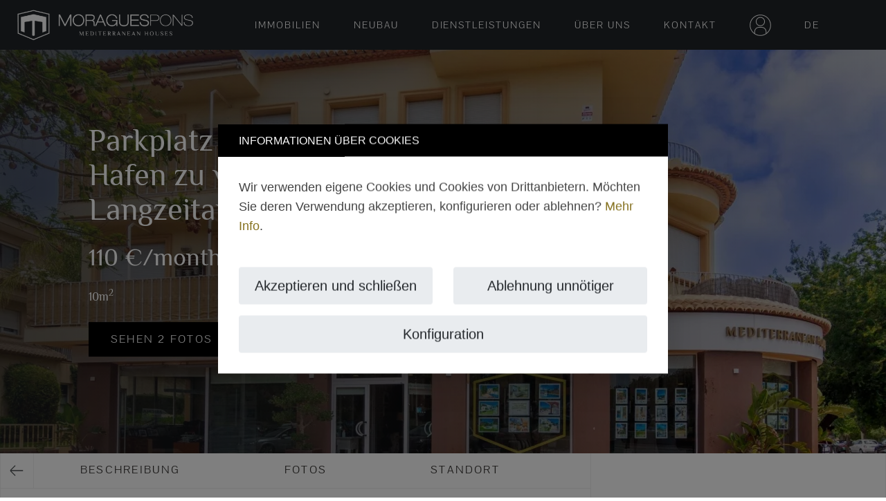

--- FILE ---
content_type: image/svg+xml
request_url: https://www.moraguespons.com/img/logo-moraguespons-h.svg
body_size: 6577
content:
<svg xmlns="http://www.w3.org/2000/svg" xmlns:xlink="http://www.w3.org/1999/xlink" width="270" height="46" viewBox="0 0 270 46">
    <defs>
        <path id="a" d="M.431 5.866L.6 35.548l24.283 9.866 24.449-9.946V5.866L24.882.22.432 5.866zM1.882 34.68L1.724 6.892l23.158-5.35 23.158 5.35v27.71l-23.158 9.419-23-9.342z"/>
    </defs>
    <g fill="none" fill-rule="evenodd">
        <path fill="#FEFEFE" d="M65.383 9.639v14.347h-1.626V6.783h2.025l7.673 14.946 7.671-14.946h1.992v17.203h-1.594V9.639l-7.371 14.347h-1.395zM94.111 24.351c-1.681 0-3.088-.308-4.216-.929-1.13-.62-2.039-1.383-2.724-2.29a8.635 8.635 0 0 1-1.461-2.923c-.287-1.041-.432-1.983-.432-2.824 0-.84.145-1.782.432-2.823a8.642 8.642 0 0 1 1.46-2.923c.686-.908 1.595-1.671 2.725-2.291 1.128-.62 2.535-.93 4.216-.93 1.684 0 3.08.31 4.186.93 1.13.62 2.036 1.383 2.724 2.29a8.64 8.64 0 0 1 1.46 2.924c.29 1.041.431 1.982.431 2.823 0 .84-.142 1.783-.43 2.824a8.633 8.633 0 0 1-1.461 2.922c-.688.908-1.594 1.67-2.724 2.291-1.107.62-2.502.93-4.186.93m0-16.439c-1.173 0-2.201.208-3.088.63a6.909 6.909 0 0 0-2.258 1.695 6.813 6.813 0 0 0-1.395 2.39 8.296 8.296 0 0 0-.465 2.757c0 .952.156 1.882.465 2.79.31.885.776 1.671 1.395 2.359a7.128 7.128 0 0 0 2.258 1.66c.887.42 1.915.63 3.088.63 1.151 0 2.171-.21 3.056-.63.909-.421 1.673-.974 2.293-1.66a6.884 6.884 0 0 0 1.394-2.36 8.59 8.59 0 0 0 .465-2.789c0-.952-.155-1.87-.465-2.756a6.803 6.803 0 0 0-1.394-2.391 6.817 6.817 0 0 0-2.293-1.696c-.885-.42-1.905-.629-3.056-.629M116.462 15.585c.777.265 1.353.707 1.728 1.328.376.618.576 1.34.599 2.158.02.775.044 1.43.066 1.96.044.51.087.941.131 1.295.046.356.101.664.168.93.066.243.154.487.266.73h-1.594c-.244-.243-.4-.686-.466-1.328a103.86 103.86 0 0 1-.133-2.824c-.022-.663-.087-1.216-.198-1.659-.112-.443-.31-.796-.599-1.063-.288-.266-.686-.442-1.195-.532-.488-.11-1.108-.165-1.86-.165h-6.808v7.57h-1.595V6.784h8.437c.752 0 1.473.076 2.156.233a4.664 4.664 0 0 1 1.795.73c.532.355.94.842 1.23 1.463.31.596.464 1.361.464 2.29 0 .819-.21 1.606-.632 2.359-.397.73-1.05 1.306-1.96 1.727zm-9.895-7.275v6.576h6.64c.223 0 .566-.01 1.032-.032a5.029 5.029 0 0 0 1.46-.365 3.294 3.294 0 0 0 1.263-1.03c.354-.488.53-1.174.53-2.059 0-.598-.11-1.097-.331-1.495a2.24 2.24 0 0 0-.832-.93 3.148 3.148 0 0 0-1.26-.497 7 7 0 0 0-1.562-.168h-6.94zM134.53 23.986l-2.358-5.379h-8.501l-2.358 5.379h-1.792l7.636-17.203h1.528l7.64 17.203h-1.795zm-6.61-14.977l-3.586 8.103h7.174l-3.588-8.103zM152.4 20.733c-.71 1.217-1.662 2.125-2.857 2.723-1.196.596-2.503.895-3.92.895-1.262 0-2.436-.198-3.522-.596a8.238 8.238 0 0 1-2.788-1.727c-.774-.775-1.396-1.717-1.86-2.825-.442-1.128-.665-2.402-.665-3.818 0-1.019.178-2.06.531-3.121a9.043 9.043 0 0 1 1.596-2.892c.73-.861 1.648-1.57 2.756-2.124 1.107-.553 2.425-.83 3.953-.83 2.015 0 3.73.508 5.148 1.528 1.439 1.018 2.38 2.558 2.822 4.616h-1.627c-.332-1.55-1.085-2.712-2.26-3.486-1.149-.777-2.512-1.163-4.083-1.163-1.108 0-2.115.199-3.024.598a6.675 6.675 0 0 0-2.257 1.628 7.214 7.214 0 0 0-1.428 2.391 8.071 8.071 0 0 0-.5 2.855 8.8 8.8 0 0 0 .466 2.856c.31.909.764 1.705 1.363 2.391.596.665 1.337 1.195 2.225 1.595.907.398 1.958.597 3.155.597 1.904 0 3.442-.542 4.616-1.626 1.173-1.086 1.838-2.613 1.992-4.585h-6.408V15.12h8.035v8.867h-1.46v-3.253zM163.856 24.351c-4.893 0-7.34-2.268-7.34-6.807V6.784h1.562V17.51c0 1.682.432 2.989 1.294 3.918.864.93 2.358 1.395 4.484 1.395 2.124 0 3.618-.465 4.482-1.395.864-.93 1.295-2.236 1.295-3.918V6.783h1.562v10.76c0 4.54-2.448 6.808-7.34 6.808M173.849 23.986V6.783h13.119V8.31h-11.523v6.012h11.06v1.495h-11.06v6.642h11.657v1.527zM195.703 24.351c-1.328 0-2.467-.154-3.42-.463-.952-.289-1.74-.71-2.36-1.263a5.054 5.054 0 0 1-1.326-2.026c-.268-.797-.398-1.693-.398-2.69h1.559c0 1.595.444 2.812 1.329 3.653.909.842 2.413 1.262 4.517 1.262.952 0 1.749-.088 2.392-.266.663-.2 1.184-.454 1.56-.763.4-.332.677-.698.83-1.096.177-.4.268-.819.268-1.262 0-.42-.057-.787-.168-1.095-.089-.311-.275-.588-.565-.831-.287-.244-.697-.466-1.227-.664-.51-.2-1.175-.388-1.994-.566l-2.989-.63c-1.772-.377-3.055-.908-3.853-1.594-.796-.687-1.196-1.694-1.196-3.022 0-1.373.555-2.48 1.661-3.321 1.108-.864 2.668-1.297 4.683-1.297 1.018 0 1.938.112 2.757.333.842.2 1.56.532 2.158.996a4.385 4.385 0 0 1 1.43 1.726c.353.711.552 1.573.598 2.592h-1.596a5.735 5.735 0 0 0-.264-1.494 3.164 3.164 0 0 0-.8-1.33c-.373-.398-.893-.719-1.56-.962-.641-.244-1.46-.365-2.456-.365-.953 0-1.749.088-2.391.264-.622.156-1.12.378-1.497.665a2.516 2.516 0 0 0-.763.996 3.115 3.115 0 0 0-.232 1.197c0 .399.044.753.133 1.061.088.29.265.554.53.799.267.243.631.464 1.096.664.466.177 1.063.342 1.794.498l3.289.664c.797.177 1.516.376 2.16.597.641.222 1.183.52 1.625.897.444.355.775.786.997 1.296.244.51.366 1.128.366 1.86 0 .597-.11 1.195-.332 1.793-.22.598-.587 1.14-1.098 1.627-.508.465-1.194.841-2.057 1.129-.843.288-1.906.431-3.19.431"/>
        <path fill="#B39829" d="M205.502 15.453h7.405c.51 0 1.01-.057 1.495-.168.51-.11.952-.309 1.328-.597.401-.288.72-.664.964-1.13.244-.488.365-1.095.365-1.826 0-.93-.167-1.64-.498-2.126-.308-.51-.698-.875-1.162-1.096a3.776 3.776 0 0 0-1.461-.43c-.51-.046-.94-.068-1.298-.068h-7.138v7.44zm-1.064-8.372h8.637c.575 0 1.161.068 1.759.201.597.11 1.14.342 1.627.697.486.331.886.796 1.195 1.394.311.598.466 1.373.466 2.326 0 1.394-.41 2.524-1.23 3.388-.818.863-2.147 1.294-3.985 1.294h-7.405v7.307h-1.064V7.081zM219.217 15.385c0-.796.144-1.694.432-2.69a8.303 8.303 0 0 1 1.463-2.857c.685-.885 1.592-1.627 2.722-2.225 1.13-.597 2.536-.897 4.218-.897 1.683 0 3.079.3 4.185.897 1.128.598 2.038 1.34 2.723 2.225a8.336 8.336 0 0 1 1.461 2.857c.289.996.431 1.894.431 2.69 0 .797-.142 1.706-.43 2.724-.288.996-.775 1.937-1.462 2.823-.685.885-1.595 1.627-2.723 2.224-1.106.599-2.502.896-4.185.896-1.682 0-3.088-.297-4.218-.896-1.129-.597-2.037-1.339-2.722-2.224-.689-.886-1.176-1.827-1.463-2.823-.288-1.018-.432-1.927-.432-2.724m1.064 0c0 .996.166 1.96.496 2.889.355.93.855 1.76 1.496 2.49a7.777 7.777 0 0 0 2.425 1.728c.975.422 2.092.63 3.354.63 1.239 0 2.336-.208 3.287-.63.975-.443 1.783-1.018 2.426-1.727a7.303 7.303 0 0 0 1.493-2.491 8.03 8.03 0 0 0 .532-2.889c0-.996-.177-1.96-.532-2.89a6.964 6.964 0 0 0-1.493-2.457c-.643-.73-1.451-1.307-2.426-1.728-.95-.441-2.048-.663-3.287-.663-1.262 0-2.379.222-3.354.663a7.139 7.139 0 0 0-2.425 1.728 7.74 7.74 0 0 0-1.496 2.458 8.56 8.56 0 0 0-.496 2.89M238.913 23.688V7.082h1.36l12.388 15.112h.036V7.082h1.06v16.606h-1.327L240.042 8.577h-.066v15.111zM256.878 18.208c0 1.55.5 2.757 1.496 3.618.996.864 2.623 1.296 4.882 1.296 1.02 0 1.88-.098 2.591-.298.71-.199 1.274-.465 1.692-.796.445-.354.765-.754.965-1.196.2-.443.298-.908.298-1.395 0-.465-.067-.876-.197-1.229a2.157 2.157 0 0 0-.699-.93c-.332-.265-.785-.498-1.36-.697-.554-.2-1.263-.388-2.13-.564l-3.086-.665c-.908-.2-1.684-.42-2.325-.664-.643-.243-1.163-.53-1.562-.864a2.93 2.93 0 0 1-.864-1.162c-.175-.464-.265-1.007-.265-1.627 0-1.262.532-2.292 1.594-3.089 1.063-.82 2.624-1.23 4.684-1.23 2.08 0 3.74.41 4.982 1.23 1.262.797 1.914 2.08 1.96 3.852h-1.062a4.984 4.984 0 0 0-.3-1.461 3.45 3.45 0 0 0-.897-1.328c-.42-.399-.985-.719-1.695-.964-.708-.265-1.605-.397-2.69-.397-1.017 0-1.87.087-2.557.265-.687.177-1.24.42-1.66.73-.42.29-.72.642-.898 1.063a3.418 3.418 0 0 0-.264 1.329c0 .442.056.828.166 1.163.11.332.31.63.598.895.31.266.718.499 1.228.699.51.198 1.163.376 1.96.53l3.42.665c1.662.331 2.923.819 3.785 1.461.886.62 1.33 1.594 1.33 2.923 0 .575-.11 1.14-.331 1.694-.2.552-.554 1.05-1.062 1.493-.512.444-1.198.81-2.06 1.098-.866.264-1.94.396-3.222.396-1.372 0-2.535-.132-3.488-.396-.95-.289-1.727-.686-2.324-1.197a4.389 4.389 0 0 1-1.295-1.827c-.268-.73-.4-1.538-.4-2.424h1.062z"/>
        <path fill="#FEFEFE" d="M102.583 38.689c-.325 0-.598-.039-.814-.118a1.09 1.09 0 0 1-.517-.345 1.413 1.413 0 0 1-.272-.605 4.632 4.632 0 0 1-.072-.88v-3.488l-2.265 5.027h-.181l-2.355-5.116v5.116h-.364v-5.977h.863l2.172 4.71 2.13-4.71h.815v4.439c0 .548.07.983.208 1.296.138.314.357.47.652.47v.181zM108.524 32.303c.159 0 .284.02.381.064a.581.581 0 0 1 .235.162.49.49 0 0 1 .12.237c.023.085.035.17.035.262v.679h-.183c0-.362-.097-.624-.297-.788-.194-.168-.472-.254-.834-.254h-1.684v2.356h2.446v.362h-2.446v2.536h1.585c.412 0 .734-.076.97-.225.24-.152.431-.409.57-.77l.18.044-.315.86a.698.698 0 0 1-.245.336.732.732 0 0 1-.435.116h-3.126v-4.89c0-.27-.039-.488-.117-.652-.074-.169-.244-.253-.517-.253h-.18v-.182h3.857zM113.48 37.846c.356.08.664.119.924.119.331 0 .643-.062.933-.181a2.24 2.24 0 0 0 .751-.535c.212-.236.378-.515.498-.843.122-.33.18-.704.18-1.113 0-.4-.058-.76-.18-1.087a2.446 2.446 0 0 0-.489-.851 2.133 2.133 0 0 0-.76-.544 2.367 2.367 0 0 0-.952-.19c-.132 0-.278.011-.435.036-.15.025-.308.06-.47.11v5.079zm.715-5.543c.598 0 1.12.07 1.568.209.445.14.815.334 1.105.59.295.253.516.563.66.932.151.362.227.77.227 1.223 0 .441-.072.848-.218 1.222-.138.369-.347.686-.624.952a2.97 2.97 0 0 1-1.043.625c-.41.15-.89.224-1.44.224h-1.792v-4.89c0-.27-.04-.488-.119-.651-.072-.17-.244-.254-.516-.254h-.182v-.182h2.374zM120.771 32.303h.815v4.892c0 .27.037.491.108.662.079.162.254.244.526.244h.181v.18h-.815a1.96 1.96 0 0 1-.4-.035.522.522 0 0 1-.253-.164.837.837 0 0 1-.126-.334 3.424 3.424 0 0 1-.036-.553v-4.892zM129.53 32.303v.362h-2.04v5.615h-.814v-5.615h-.814c-.363 0-.645.086-.843.254-.194.164-.29.426-.29.788h-.182v-.679c0-.091.01-.177.029-.262a.607.607 0 0 1 .117-.237.678.678 0 0 1 .236-.162c.101-.043.232-.064.388-.064h4.213zM135.453 32.303a.94.94 0 0 1 .38.064.585.585 0 0 1 .235.162c.062.067.1.146.12.237.023.085.035.17.035.262v.679h-.181c0-.362-.1-.624-.298-.788-.194-.168-.472-.254-.834-.254h-1.684v2.356h2.445v.362h-2.445v2.536h1.585c.41 0 .732-.076.97-.225.24-.152.43-.409.569-.77l.182.044-.318.86a.679.679 0 0 1-.245.336.728.728 0 0 1-.434.116h-3.125v-4.89c0-.27-.04-.488-.118-.652-.073-.169-.244-.253-.516-.253h-.181v-.182h3.858zM141.06 35.202c.127 0 .268-.024.425-.073.163-.05.317-.12.464-.217.143-.103.264-.232.361-.39.102-.162.155-.358.155-.589 0-.235-.053-.437-.155-.606a1.263 1.263 0 0 0-.361-.408 1.645 1.645 0 0 0-.464-.226 1.451 1.451 0 0 0-.425-.073c-.114 0-.235.01-.362.027-.12.019-.225.04-.317.063v2.402a3.146 3.146 0 0 0 .68.09zm-.046.318h-.633v2.76h-.815v-4.89c0-.27-.04-.488-.118-.652-.074-.169-.245-.253-.518-.253h-.179v-.182h2.355c.192 0 .42.019.677.055.262.03.51.102.743.217.237.113.436.281.599.498.163.21.245.499.245.86 0 .262-.044.481-.136.662-.09.18-.208.333-.353.452a1.66 1.66 0 0 1-.471.272 3.474 3.474 0 0 1-.49.155l.952 1.584c.115.195.22.354.316.48.103.128.203.232.3.32.095.075.192.134.29.17.096.035.201.061.316.073v.179a.819.819 0 0 1-.226.065 1.656 1.656 0 0 1-.318.027c-.156 0-.305-.02-.443-.063a1.217 1.217 0 0 1-.39-.217 2.578 2.578 0 0 1-.389-.408 6.42 6.42 0 0 1-.408-.626l-.906-1.538zM148.26 35.202c.128 0 .269-.024.427-.073.162-.05.316-.12.46-.217a1.31 1.31 0 0 0 .364-.39c.102-.162.152-.358.152-.589 0-.235-.05-.437-.152-.606a1.242 1.242 0 0 0-.363-.408 1.619 1.619 0 0 0-.461-.226 1.458 1.458 0 0 0-.427-.073c-.113 0-.235.01-.361.027-.121.019-.226.04-.318.063v2.402a3.19 3.19 0 0 0 .68.09zm-.045.318h-.634v2.76h-.815v-4.89c0-.27-.038-.488-.117-.652-.074-.169-.246-.253-.518-.253h-.18v-.182h2.355c.194 0 .42.019.679.055.26.03.508.102.742.217.237.113.434.281.599.498.163.21.245.499.245.86 0 .262-.044.481-.136.662-.09.18-.209.333-.354.452-.139.115-.294.206-.47.272a3.55 3.55 0 0 1-.49.155l.952 1.584c.114.195.219.354.317.48.103.128.203.232.3.32.094.075.19.134.288.17.097.035.202.061.317.073v.179a.813.813 0 0 1-.226.065 1.664 1.664 0 0 1-.317.027c-.158 0-.306-.02-.445-.063a1.205 1.205 0 0 1-.388-.217 2.512 2.512 0 0 1-.391-.408 6.872 6.872 0 0 1-.407-.626l-.906-1.538zM159.002 38.28a1.232 1.232 0 0 1-.361.046c-.104 0-.225-.012-.363-.035a1.42 1.42 0 0 1-.416-.154 1.82 1.82 0 0 1-.416-.362 2.058 2.058 0 0 1-.345-.627l-.227-.587h-2.536l-.723 1.719h-.407l2.535-5.977h.27l1.994 4.845c.072.17.138.315.2.436.065.115.139.208.216.28.08.073.164.128.255.164.089.035.198.061.325.073v.179zm-4.528-2.082h2.22l-1.088-2.627-1.132 2.627zM161.567 33.39c0-.27-.059-.489-.173-.652-.115-.168-.328-.253-.643-.253h-.09v-.182h.589c.295 0 .536.049.724.147.194.096.36.228.498.396l3.169 3.94v-4.483h.361v6.07h-.18l-3.894-4.847v4.754h-.361v-4.89zM172.587 32.303a.95.95 0 0 1 .38.064.6.6 0 0 1 .236.162c.06.067.098.146.118.237.022.085.035.17.035.262v.679h-.18c0-.362-.1-.624-.3-.788-.193-.168-.469-.254-.832-.254h-1.684v2.356h2.444v.362h-2.444v2.536h1.583c.411 0 .735-.076.97-.225.24-.152.43-.409.57-.77l.183.044-.318.86a.688.688 0 0 1-.243.336.74.74 0 0 1-.436.116h-3.126v-4.89c0-.27-.039-.488-.117-.652-.073-.169-.246-.253-.517-.253h-.18v-.182h3.858zM181.735 38.28a1.241 1.241 0 0 1-.362.046 2.29 2.29 0 0 1-.363-.035 1.435 1.435 0 0 1-.417-.154 1.857 1.857 0 0 1-.416-.362 2.057 2.057 0 0 1-.343-.627l-.23-.587h-2.533l-.725 1.719h-.408l2.536-5.977h.272l1.994 4.845c.07.17.137.315.198.436.067.115.14.208.217.28a.84.84 0 0 0 .254.164c.091.035.199.061.326.073v.179zm-4.528-2.082h2.218l-1.087-2.627-1.131 2.627zM184.298 33.39c0-.27-.058-.489-.172-.652-.115-.168-.329-.253-.643-.253h-.091v-.182h.59c.296 0 .537.049.724.147.194.096.359.228.498.396l3.17 3.94v-4.483h.363v6.07h-.182l-3.893-4.847v4.754h-.364v-4.89zM200.703 37.195c0 .27.034.492.107.662.079.162.255.244.527.244h.18v.179h-.814c-.156 0-.29-.011-.4-.034a.505.505 0 0 1-.252-.164.82.82 0 0 1-.127-.334 3.283 3.283 0 0 1-.037-.553v-1.812h-2.718v2.897h-.816v-4.89c0-.27-.037-.489-.117-.652-.072-.168-.244-.254-.516-.254h-.182v-.181h.815c.158 0 .288.016.391.047.11.022.192.076.253.162a.68.68 0 0 1 .136.334c.024.14.036.321.036.545v1.63h2.718v-2.718h.816v4.892zM208.61 35.293a4.6 4.6 0 0 0-.136-1.16 2.667 2.667 0 0 0-.373-.887 1.635 1.635 0 0 0-1.394-.761c-.296 0-.561.067-.796.2a1.673 1.673 0 0 0-.6.561c-.162.24-.288.537-.38.886a4.893 4.893 0 0 0-.125 1.161 5 5 0 0 0 .125 1.169c.092.343.218.64.38.886.166.242.364.43.6.562.235.128.5.191.796.191.296 0 .56-.063.797-.191.236-.133.435-.32.597-.562a2.79 2.79 0 0 0 .373-.886c.09-.351.136-.742.136-1.169m-4.71 0c0-.441.063-.855.19-1.24.133-.388.32-.724.56-1.006.248-.29.545-.517.888-.68.351-.163.74-.245 1.17-.245.428 0 .815.082 1.158.245.35.163.648.39.888.68.248.282.436.618.562 1.006.134.385.2.799.2 1.24a3.8 3.8 0 0 1-.2 1.25 2.95 2.95 0 0 1-.562 1.005c-.24.284-.538.508-.888.67-.343.163-.73.245-1.159.245-.43 0-.818-.082-1.169-.244a2.696 2.696 0 0 1-.887-.671 3.213 3.213 0 0 1-.562-1.005 3.997 3.997 0 0 1-.189-1.25M212.64 33.39c0-.27-.039-.489-.117-.652-.073-.168-.244-.253-.516-.253h-.181v-.182h.814c.158 0 .288.016.39.047a.398.398 0 0 1 .253.162.7.7 0 0 1 .135.334c.024.14.037.321.037.545v2.582c0 .319.026.607.082.859.055.248.145.458.271.633.128.176.291.312.488.408.207.091.46.137.762.137.346 0 .634-.046.87-.137.235-.09.426-.228.57-.416a1.82 1.82 0 0 0 .31-.723c.06-.29.09-.636.09-1.033v-3.398h.361V35.7c0 .44-.031.83-.098 1.167-.066.333-.19.61-.364.834-.167.224-.405.391-.706.507-.295.108-.676.163-1.142.163-.439 0-.809-.055-1.104-.163a1.681 1.681 0 0 1-.714-.507 2.082 2.082 0 0 1-.381-.834 5.459 5.459 0 0 1-.11-1.167v-2.31zM224.215 36.76a1.7 1.7 0 0 1-.135.689 1.457 1.457 0 0 1-.373.533 1.674 1.674 0 0 1-.595.335c-.23.078-.49.119-.78.119-.249 0-.496-.027-.743-.083a2.734 2.734 0 0 1-.661-.216 1.661 1.661 0 0 1-.479-.345.68.68 0 0 1-.182-.462v-.97h.163c.103.611.3 1.05.597 1.315.303.265.71.398 1.224.398.156 0 .304-.017.441-.054.147-.042.273-.105.383-.18a.94.94 0 0 0 .262-.291.772.772 0 0 0 .099-.4.975.975 0 0 0-.253-.678c-.162-.186-.41-.378-.742-.571l-1.115-.661c-.387-.229-.662-.463-.823-.698-.157-.235-.236-.522-.236-.86 0-.235.042-.448.126-.633.085-.188.202-.348.355-.48.155-.141.341-.245.552-.317a2.26 2.26 0 0 1 .723-.11c.225 0 .45.024.68.072.235.049.447.122.634.219.187.09.34.205.462.344a.653.653 0 0 1 .183.452v.97h-.165c-.103-.61-.299-1.044-.589-1.305-.29-.26-.691-.389-1.205-.389-.132 0-.261.021-.388.064a1.062 1.062 0 0 0-.335.18.943.943 0 0 0-.237.29.805.805 0 0 0-.089.38c0 .133.021.25.063.354.042.102.105.198.19.29.084.09.19.181.316.27.129.087.271.176.436.273l1.115.661c.192.116.357.227.497.334.145.103.264.216.354.336.09.116.155.239.198.372.05.134.072.284.072.453M230.42 32.303c.159 0 .284.02.381.064a.595.595 0 0 1 .236.162.476.476 0 0 1 .117.237c.024.085.038.17.038.262v.679h-.183c0-.362-.1-.624-.298-.788-.194-.168-.472-.254-.835-.254h-1.685v2.356h2.447v.362h-2.447v2.536h1.586c.41 0 .735-.076.97-.225.241-.152.43-.409.57-.77l.18.044-.317.86a.68.68 0 0 1-.243.336.736.736 0 0 1-.436.116h-3.125v-4.89c0-.27-.038-.488-.117-.652-.073-.169-.244-.253-.516-.253h-.182v-.182h3.86zM238.01 36.76c0 .253-.045.484-.134.689-.085.205-.21.383-.372.533a1.682 1.682 0 0 1-.598.335c-.229.078-.49.119-.78.119-.248 0-.495-.027-.742-.083a2.706 2.706 0 0 1-.66-.216 1.673 1.673 0 0 1-.482-.345.69.69 0 0 1-.182-.462v-.97h.164c.103.611.303 1.05.598 1.315.302.265.71.398 1.223.398.157 0 .306-.017.444-.054.145-.042.27-.105.381-.18a.954.954 0 0 0 .263-.291.788.788 0 0 0 .098-.4.982.982 0 0 0-.252-.678c-.163-.186-.41-.378-.743-.571l-1.115-.661c-.386-.229-.66-.463-.824-.698a1.518 1.518 0 0 1-.237-.86c0-.235.044-.448.13-.633.082-.188.201-.348.353-.48a1.56 1.56 0 0 1 .55-.317c.219-.073.46-.11.725-.11.224 0 .45.024.681.072.235.049.445.122.634.219.186.09.34.205.46.344.123.132.181.283.181.452v.97h-.163c-.101-.61-.298-1.044-.587-1.305-.29-.26-.691-.389-1.206-.389-.133 0-.26.021-.389.064a1.064 1.064 0 0 0-.336.18.932.932 0 0 0-.235.29.805.805 0 0 0-.09.38c0 .133.021.25.064.354a.952.952 0 0 0 .19.29c.086.09.19.181.316.27.128.087.272.176.434.273l1.115.661a5.3 5.3 0 0 1 .5.334c.143.103.262.216.353.336.09.116.157.239.198.372.049.134.073.284.073.453"/>
        <path fill="#B39829" d="M48.238 34.414V6.704L25.08 1.351 1.922 6.703 2.08 34.49l23 9.342 23.158-9.418zm1.29.865L25.08 45.225.797 35.36.628 5.678 25.08.03l24.448 5.648v29.601z"/>
        <path fill="#857220" d="M5.665 10.518v21.14L11.26 33.7V18.038l11.887-1.82v22.05l1.934.682V6.304z"/>
        <path fill="#B39829" d="M44.493 10.518v21.14L38.9 33.7V18.038l-11.886-1.82v22.05l-1.934.682V6.304z"/>
        <g transform="translate(.198 -.189)">
            <mask id="b" fill="#fff">
                <use xlink:href="#a"/>
            </mask>
            <path fill="#857220" d="M-3.317 51.409h28.2V-4.886h-28.2z" mask="url(#b)"/>
        </g>
    </g>
</svg>
